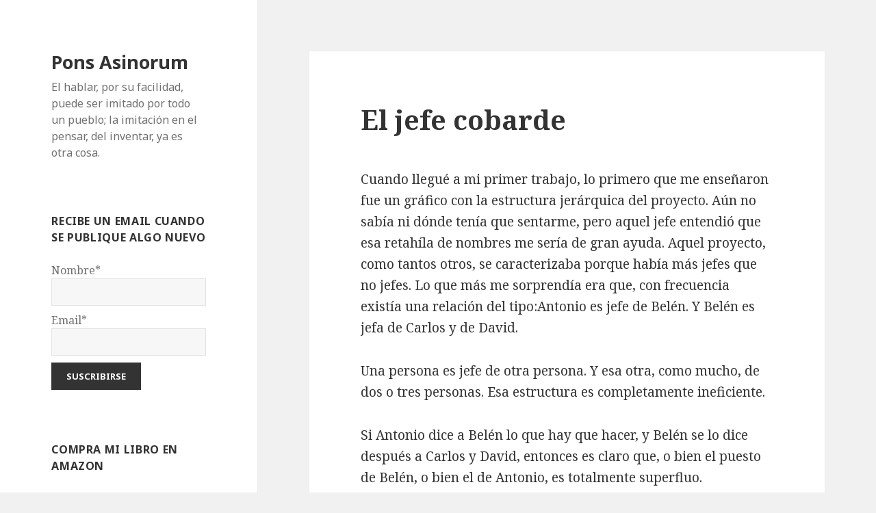

--- FILE ---
content_type: text/html; charset=UTF-8
request_url: https://www.asinorum.com/el-jefe-cobarde/250/
body_size: 12155
content:
<!DOCTYPE html>
<html lang="es" class="no-js">
<head>
	<meta charset="UTF-8">
	<meta name="viewport" content="width=device-width">
	<link rel="profile" href="https://gmpg.org/xfn/11">
	<link rel="pingback" href="https://www.asinorum.com/xmlrpc.php">
	<!--[if lt IE 9]>
	<script src="https://www.asinorum.com/wp-content/themes/twentyfifteen/js/html5.js?ver=3.7.0"></script>
	<![endif]-->
	<script>(function(html){html.className = html.className.replace(/\bno-js\b/,'js')})(document.documentElement);</script>
<title>El jefe cobarde &#8211; Pons Asinorum</title>
<meta name='robots' content='max-image-preview:large' />
<link rel='dns-prefetch' href='//fonts.googleapis.com' />
<link href='https://fonts.gstatic.com' crossorigin rel='preconnect' />
<link rel="alternate" type="application/rss+xml" title="Pons Asinorum &raquo; Feed" href="https://www.asinorum.com/feed/" />
<link rel="alternate" type="application/rss+xml" title="Pons Asinorum &raquo; Feed de los comentarios" href="https://www.asinorum.com/comments/feed/" />
<link rel="alternate" type="application/rss+xml" title="Pons Asinorum &raquo; Comentario El jefe cobarde del feed" href="https://www.asinorum.com/el-jefe-cobarde/250/feed/" />
<script>
window._wpemojiSettings = {"baseUrl":"https:\/\/s.w.org\/images\/core\/emoji\/15.0.3\/72x72\/","ext":".png","svgUrl":"https:\/\/s.w.org\/images\/core\/emoji\/15.0.3\/svg\/","svgExt":".svg","source":{"concatemoji":"https:\/\/www.asinorum.com\/wp-includes\/js\/wp-emoji-release.min.js?ver=6.6.1"}};
/*! This file is auto-generated */
!function(i,n){var o,s,e;function c(e){try{var t={supportTests:e,timestamp:(new Date).valueOf()};sessionStorage.setItem(o,JSON.stringify(t))}catch(e){}}function p(e,t,n){e.clearRect(0,0,e.canvas.width,e.canvas.height),e.fillText(t,0,0);var t=new Uint32Array(e.getImageData(0,0,e.canvas.width,e.canvas.height).data),r=(e.clearRect(0,0,e.canvas.width,e.canvas.height),e.fillText(n,0,0),new Uint32Array(e.getImageData(0,0,e.canvas.width,e.canvas.height).data));return t.every(function(e,t){return e===r[t]})}function u(e,t,n){switch(t){case"flag":return n(e,"\ud83c\udff3\ufe0f\u200d\u26a7\ufe0f","\ud83c\udff3\ufe0f\u200b\u26a7\ufe0f")?!1:!n(e,"\ud83c\uddfa\ud83c\uddf3","\ud83c\uddfa\u200b\ud83c\uddf3")&&!n(e,"\ud83c\udff4\udb40\udc67\udb40\udc62\udb40\udc65\udb40\udc6e\udb40\udc67\udb40\udc7f","\ud83c\udff4\u200b\udb40\udc67\u200b\udb40\udc62\u200b\udb40\udc65\u200b\udb40\udc6e\u200b\udb40\udc67\u200b\udb40\udc7f");case"emoji":return!n(e,"\ud83d\udc26\u200d\u2b1b","\ud83d\udc26\u200b\u2b1b")}return!1}function f(e,t,n){var r="undefined"!=typeof WorkerGlobalScope&&self instanceof WorkerGlobalScope?new OffscreenCanvas(300,150):i.createElement("canvas"),a=r.getContext("2d",{willReadFrequently:!0}),o=(a.textBaseline="top",a.font="600 32px Arial",{});return e.forEach(function(e){o[e]=t(a,e,n)}),o}function t(e){var t=i.createElement("script");t.src=e,t.defer=!0,i.head.appendChild(t)}"undefined"!=typeof Promise&&(o="wpEmojiSettingsSupports",s=["flag","emoji"],n.supports={everything:!0,everythingExceptFlag:!0},e=new Promise(function(e){i.addEventListener("DOMContentLoaded",e,{once:!0})}),new Promise(function(t){var n=function(){try{var e=JSON.parse(sessionStorage.getItem(o));if("object"==typeof e&&"number"==typeof e.timestamp&&(new Date).valueOf()<e.timestamp+604800&&"object"==typeof e.supportTests)return e.supportTests}catch(e){}return null}();if(!n){if("undefined"!=typeof Worker&&"undefined"!=typeof OffscreenCanvas&&"undefined"!=typeof URL&&URL.createObjectURL&&"undefined"!=typeof Blob)try{var e="postMessage("+f.toString()+"("+[JSON.stringify(s),u.toString(),p.toString()].join(",")+"));",r=new Blob([e],{type:"text/javascript"}),a=new Worker(URL.createObjectURL(r),{name:"wpTestEmojiSupports"});return void(a.onmessage=function(e){c(n=e.data),a.terminate(),t(n)})}catch(e){}c(n=f(s,u,p))}t(n)}).then(function(e){for(var t in e)n.supports[t]=e[t],n.supports.everything=n.supports.everything&&n.supports[t],"flag"!==t&&(n.supports.everythingExceptFlag=n.supports.everythingExceptFlag&&n.supports[t]);n.supports.everythingExceptFlag=n.supports.everythingExceptFlag&&!n.supports.flag,n.DOMReady=!1,n.readyCallback=function(){n.DOMReady=!0}}).then(function(){return e}).then(function(){var e;n.supports.everything||(n.readyCallback(),(e=n.source||{}).concatemoji?t(e.concatemoji):e.wpemoji&&e.twemoji&&(t(e.twemoji),t(e.wpemoji)))}))}((window,document),window._wpemojiSettings);
</script>
<style id='wp-emoji-styles-inline-css'>

	img.wp-smiley, img.emoji {
		display: inline !important;
		border: none !important;
		box-shadow: none !important;
		height: 1em !important;
		width: 1em !important;
		margin: 0 0.07em !important;
		vertical-align: -0.1em !important;
		background: none !important;
		padding: 0 !important;
	}
</style>
<link rel='stylesheet' id='wp-block-library-css' href='https://www.asinorum.com/wp-includes/css/dist/block-library/style.min.css?ver=6.6.1' media='all' />
<style id='wp-block-library-theme-inline-css'>
.wp-block-audio :where(figcaption){color:#555;font-size:13px;text-align:center}.is-dark-theme .wp-block-audio :where(figcaption){color:#ffffffa6}.wp-block-audio{margin:0 0 1em}.wp-block-code{border:1px solid #ccc;border-radius:4px;font-family:Menlo,Consolas,monaco,monospace;padding:.8em 1em}.wp-block-embed :where(figcaption){color:#555;font-size:13px;text-align:center}.is-dark-theme .wp-block-embed :where(figcaption){color:#ffffffa6}.wp-block-embed{margin:0 0 1em}.blocks-gallery-caption{color:#555;font-size:13px;text-align:center}.is-dark-theme .blocks-gallery-caption{color:#ffffffa6}:root :where(.wp-block-image figcaption){color:#555;font-size:13px;text-align:center}.is-dark-theme :root :where(.wp-block-image figcaption){color:#ffffffa6}.wp-block-image{margin:0 0 1em}.wp-block-pullquote{border-bottom:4px solid;border-top:4px solid;color:currentColor;margin-bottom:1.75em}.wp-block-pullquote cite,.wp-block-pullquote footer,.wp-block-pullquote__citation{color:currentColor;font-size:.8125em;font-style:normal;text-transform:uppercase}.wp-block-quote{border-left:.25em solid;margin:0 0 1.75em;padding-left:1em}.wp-block-quote cite,.wp-block-quote footer{color:currentColor;font-size:.8125em;font-style:normal;position:relative}.wp-block-quote.has-text-align-right{border-left:none;border-right:.25em solid;padding-left:0;padding-right:1em}.wp-block-quote.has-text-align-center{border:none;padding-left:0}.wp-block-quote.is-large,.wp-block-quote.is-style-large,.wp-block-quote.is-style-plain{border:none}.wp-block-search .wp-block-search__label{font-weight:700}.wp-block-search__button{border:1px solid #ccc;padding:.375em .625em}:where(.wp-block-group.has-background){padding:1.25em 2.375em}.wp-block-separator.has-css-opacity{opacity:.4}.wp-block-separator{border:none;border-bottom:2px solid;margin-left:auto;margin-right:auto}.wp-block-separator.has-alpha-channel-opacity{opacity:1}.wp-block-separator:not(.is-style-wide):not(.is-style-dots){width:100px}.wp-block-separator.has-background:not(.is-style-dots){border-bottom:none;height:1px}.wp-block-separator.has-background:not(.is-style-wide):not(.is-style-dots){height:2px}.wp-block-table{margin:0 0 1em}.wp-block-table td,.wp-block-table th{word-break:normal}.wp-block-table :where(figcaption){color:#555;font-size:13px;text-align:center}.is-dark-theme .wp-block-table :where(figcaption){color:#ffffffa6}.wp-block-video :where(figcaption){color:#555;font-size:13px;text-align:center}.is-dark-theme .wp-block-video :where(figcaption){color:#ffffffa6}.wp-block-video{margin:0 0 1em}:root :where(.wp-block-template-part.has-background){margin-bottom:0;margin-top:0;padding:1.25em 2.375em}
</style>
<style id='classic-theme-styles-inline-css'>
/*! This file is auto-generated */
.wp-block-button__link{color:#fff;background-color:#32373c;border-radius:9999px;box-shadow:none;text-decoration:none;padding:calc(.667em + 2px) calc(1.333em + 2px);font-size:1.125em}.wp-block-file__button{background:#32373c;color:#fff;text-decoration:none}
</style>
<style id='global-styles-inline-css'>
:root{--wp--preset--aspect-ratio--square: 1;--wp--preset--aspect-ratio--4-3: 4/3;--wp--preset--aspect-ratio--3-4: 3/4;--wp--preset--aspect-ratio--3-2: 3/2;--wp--preset--aspect-ratio--2-3: 2/3;--wp--preset--aspect-ratio--16-9: 16/9;--wp--preset--aspect-ratio--9-16: 9/16;--wp--preset--color--black: #000000;--wp--preset--color--cyan-bluish-gray: #abb8c3;--wp--preset--color--white: #fff;--wp--preset--color--pale-pink: #f78da7;--wp--preset--color--vivid-red: #cf2e2e;--wp--preset--color--luminous-vivid-orange: #ff6900;--wp--preset--color--luminous-vivid-amber: #fcb900;--wp--preset--color--light-green-cyan: #7bdcb5;--wp--preset--color--vivid-green-cyan: #00d084;--wp--preset--color--pale-cyan-blue: #8ed1fc;--wp--preset--color--vivid-cyan-blue: #0693e3;--wp--preset--color--vivid-purple: #9b51e0;--wp--preset--color--dark-gray: #111;--wp--preset--color--light-gray: #f1f1f1;--wp--preset--color--yellow: #f4ca16;--wp--preset--color--dark-brown: #352712;--wp--preset--color--medium-pink: #e53b51;--wp--preset--color--light-pink: #ffe5d1;--wp--preset--color--dark-purple: #2e2256;--wp--preset--color--purple: #674970;--wp--preset--color--blue-gray: #22313f;--wp--preset--color--bright-blue: #55c3dc;--wp--preset--color--light-blue: #e9f2f9;--wp--preset--gradient--vivid-cyan-blue-to-vivid-purple: linear-gradient(135deg,rgba(6,147,227,1) 0%,rgb(155,81,224) 100%);--wp--preset--gradient--light-green-cyan-to-vivid-green-cyan: linear-gradient(135deg,rgb(122,220,180) 0%,rgb(0,208,130) 100%);--wp--preset--gradient--luminous-vivid-amber-to-luminous-vivid-orange: linear-gradient(135deg,rgba(252,185,0,1) 0%,rgba(255,105,0,1) 100%);--wp--preset--gradient--luminous-vivid-orange-to-vivid-red: linear-gradient(135deg,rgba(255,105,0,1) 0%,rgb(207,46,46) 100%);--wp--preset--gradient--very-light-gray-to-cyan-bluish-gray: linear-gradient(135deg,rgb(238,238,238) 0%,rgb(169,184,195) 100%);--wp--preset--gradient--cool-to-warm-spectrum: linear-gradient(135deg,rgb(74,234,220) 0%,rgb(151,120,209) 20%,rgb(207,42,186) 40%,rgb(238,44,130) 60%,rgb(251,105,98) 80%,rgb(254,248,76) 100%);--wp--preset--gradient--blush-light-purple: linear-gradient(135deg,rgb(255,206,236) 0%,rgb(152,150,240) 100%);--wp--preset--gradient--blush-bordeaux: linear-gradient(135deg,rgb(254,205,165) 0%,rgb(254,45,45) 50%,rgb(107,0,62) 100%);--wp--preset--gradient--luminous-dusk: linear-gradient(135deg,rgb(255,203,112) 0%,rgb(199,81,192) 50%,rgb(65,88,208) 100%);--wp--preset--gradient--pale-ocean: linear-gradient(135deg,rgb(255,245,203) 0%,rgb(182,227,212) 50%,rgb(51,167,181) 100%);--wp--preset--gradient--electric-grass: linear-gradient(135deg,rgb(202,248,128) 0%,rgb(113,206,126) 100%);--wp--preset--gradient--midnight: linear-gradient(135deg,rgb(2,3,129) 0%,rgb(40,116,252) 100%);--wp--preset--font-size--small: 13px;--wp--preset--font-size--medium: 20px;--wp--preset--font-size--large: 36px;--wp--preset--font-size--x-large: 42px;--wp--preset--spacing--20: 0.44rem;--wp--preset--spacing--30: 0.67rem;--wp--preset--spacing--40: 1rem;--wp--preset--spacing--50: 1.5rem;--wp--preset--spacing--60: 2.25rem;--wp--preset--spacing--70: 3.38rem;--wp--preset--spacing--80: 5.06rem;--wp--preset--shadow--natural: 6px 6px 9px rgba(0, 0, 0, 0.2);--wp--preset--shadow--deep: 12px 12px 50px rgba(0, 0, 0, 0.4);--wp--preset--shadow--sharp: 6px 6px 0px rgba(0, 0, 0, 0.2);--wp--preset--shadow--outlined: 6px 6px 0px -3px rgba(255, 255, 255, 1), 6px 6px rgba(0, 0, 0, 1);--wp--preset--shadow--crisp: 6px 6px 0px rgba(0, 0, 0, 1);}:where(.is-layout-flex){gap: 0.5em;}:where(.is-layout-grid){gap: 0.5em;}body .is-layout-flex{display: flex;}.is-layout-flex{flex-wrap: wrap;align-items: center;}.is-layout-flex > :is(*, div){margin: 0;}body .is-layout-grid{display: grid;}.is-layout-grid > :is(*, div){margin: 0;}:where(.wp-block-columns.is-layout-flex){gap: 2em;}:where(.wp-block-columns.is-layout-grid){gap: 2em;}:where(.wp-block-post-template.is-layout-flex){gap: 1.25em;}:where(.wp-block-post-template.is-layout-grid){gap: 1.25em;}.has-black-color{color: var(--wp--preset--color--black) !important;}.has-cyan-bluish-gray-color{color: var(--wp--preset--color--cyan-bluish-gray) !important;}.has-white-color{color: var(--wp--preset--color--white) !important;}.has-pale-pink-color{color: var(--wp--preset--color--pale-pink) !important;}.has-vivid-red-color{color: var(--wp--preset--color--vivid-red) !important;}.has-luminous-vivid-orange-color{color: var(--wp--preset--color--luminous-vivid-orange) !important;}.has-luminous-vivid-amber-color{color: var(--wp--preset--color--luminous-vivid-amber) !important;}.has-light-green-cyan-color{color: var(--wp--preset--color--light-green-cyan) !important;}.has-vivid-green-cyan-color{color: var(--wp--preset--color--vivid-green-cyan) !important;}.has-pale-cyan-blue-color{color: var(--wp--preset--color--pale-cyan-blue) !important;}.has-vivid-cyan-blue-color{color: var(--wp--preset--color--vivid-cyan-blue) !important;}.has-vivid-purple-color{color: var(--wp--preset--color--vivid-purple) !important;}.has-black-background-color{background-color: var(--wp--preset--color--black) !important;}.has-cyan-bluish-gray-background-color{background-color: var(--wp--preset--color--cyan-bluish-gray) !important;}.has-white-background-color{background-color: var(--wp--preset--color--white) !important;}.has-pale-pink-background-color{background-color: var(--wp--preset--color--pale-pink) !important;}.has-vivid-red-background-color{background-color: var(--wp--preset--color--vivid-red) !important;}.has-luminous-vivid-orange-background-color{background-color: var(--wp--preset--color--luminous-vivid-orange) !important;}.has-luminous-vivid-amber-background-color{background-color: var(--wp--preset--color--luminous-vivid-amber) !important;}.has-light-green-cyan-background-color{background-color: var(--wp--preset--color--light-green-cyan) !important;}.has-vivid-green-cyan-background-color{background-color: var(--wp--preset--color--vivid-green-cyan) !important;}.has-pale-cyan-blue-background-color{background-color: var(--wp--preset--color--pale-cyan-blue) !important;}.has-vivid-cyan-blue-background-color{background-color: var(--wp--preset--color--vivid-cyan-blue) !important;}.has-vivid-purple-background-color{background-color: var(--wp--preset--color--vivid-purple) !important;}.has-black-border-color{border-color: var(--wp--preset--color--black) !important;}.has-cyan-bluish-gray-border-color{border-color: var(--wp--preset--color--cyan-bluish-gray) !important;}.has-white-border-color{border-color: var(--wp--preset--color--white) !important;}.has-pale-pink-border-color{border-color: var(--wp--preset--color--pale-pink) !important;}.has-vivid-red-border-color{border-color: var(--wp--preset--color--vivid-red) !important;}.has-luminous-vivid-orange-border-color{border-color: var(--wp--preset--color--luminous-vivid-orange) !important;}.has-luminous-vivid-amber-border-color{border-color: var(--wp--preset--color--luminous-vivid-amber) !important;}.has-light-green-cyan-border-color{border-color: var(--wp--preset--color--light-green-cyan) !important;}.has-vivid-green-cyan-border-color{border-color: var(--wp--preset--color--vivid-green-cyan) !important;}.has-pale-cyan-blue-border-color{border-color: var(--wp--preset--color--pale-cyan-blue) !important;}.has-vivid-cyan-blue-border-color{border-color: var(--wp--preset--color--vivid-cyan-blue) !important;}.has-vivid-purple-border-color{border-color: var(--wp--preset--color--vivid-purple) !important;}.has-vivid-cyan-blue-to-vivid-purple-gradient-background{background: var(--wp--preset--gradient--vivid-cyan-blue-to-vivid-purple) !important;}.has-light-green-cyan-to-vivid-green-cyan-gradient-background{background: var(--wp--preset--gradient--light-green-cyan-to-vivid-green-cyan) !important;}.has-luminous-vivid-amber-to-luminous-vivid-orange-gradient-background{background: var(--wp--preset--gradient--luminous-vivid-amber-to-luminous-vivid-orange) !important;}.has-luminous-vivid-orange-to-vivid-red-gradient-background{background: var(--wp--preset--gradient--luminous-vivid-orange-to-vivid-red) !important;}.has-very-light-gray-to-cyan-bluish-gray-gradient-background{background: var(--wp--preset--gradient--very-light-gray-to-cyan-bluish-gray) !important;}.has-cool-to-warm-spectrum-gradient-background{background: var(--wp--preset--gradient--cool-to-warm-spectrum) !important;}.has-blush-light-purple-gradient-background{background: var(--wp--preset--gradient--blush-light-purple) !important;}.has-blush-bordeaux-gradient-background{background: var(--wp--preset--gradient--blush-bordeaux) !important;}.has-luminous-dusk-gradient-background{background: var(--wp--preset--gradient--luminous-dusk) !important;}.has-pale-ocean-gradient-background{background: var(--wp--preset--gradient--pale-ocean) !important;}.has-electric-grass-gradient-background{background: var(--wp--preset--gradient--electric-grass) !important;}.has-midnight-gradient-background{background: var(--wp--preset--gradient--midnight) !important;}.has-small-font-size{font-size: var(--wp--preset--font-size--small) !important;}.has-medium-font-size{font-size: var(--wp--preset--font-size--medium) !important;}.has-large-font-size{font-size: var(--wp--preset--font-size--large) !important;}.has-x-large-font-size{font-size: var(--wp--preset--font-size--x-large) !important;}
:where(.wp-block-post-template.is-layout-flex){gap: 1.25em;}:where(.wp-block-post-template.is-layout-grid){gap: 1.25em;}
:where(.wp-block-columns.is-layout-flex){gap: 2em;}:where(.wp-block-columns.is-layout-grid){gap: 2em;}
:root :where(.wp-block-pullquote){font-size: 1.5em;line-height: 1.6;}
</style>
<link rel='stylesheet' id='email-subscribers-css' href='https://www.asinorum.com/wp-content/plugins/email-subscribers/lite/public/css/email-subscribers-public.css?ver=5.7.31' media='all' />
<link rel='stylesheet' id='twentyfifteen-fonts-css' href='https://fonts.googleapis.com/css?family=Noto+Sans%3A400italic%2C700italic%2C400%2C700%7CNoto+Serif%3A400italic%2C700italic%2C400%2C700%7CInconsolata%3A400%2C700&#038;subset=latin%2Clatin-ext&#038;display=fallback' media='all' />
<link rel='stylesheet' id='genericons-css' href='https://www.asinorum.com/wp-content/themes/twentyfifteen/genericons/genericons.css?ver=3.2' media='all' />
<link rel='stylesheet' id='twentyfifteen-style-css' href='https://www.asinorum.com/wp-content/themes/twentyfifteen/style.css?ver=20190507' media='all' />
<link rel='stylesheet' id='twentyfifteen-block-style-css' href='https://www.asinorum.com/wp-content/themes/twentyfifteen/css/blocks.css?ver=20190102' media='all' />
<!--[if lt IE 9]>
<link rel='stylesheet' id='twentyfifteen-ie-css' href='https://www.asinorum.com/wp-content/themes/twentyfifteen/css/ie.css?ver=20170916' media='all' />
<![endif]-->
<!--[if lt IE 8]>
<link rel='stylesheet' id='twentyfifteen-ie7-css' href='https://www.asinorum.com/wp-content/themes/twentyfifteen/css/ie7.css?ver=20141210' media='all' />
<![endif]-->
<script src="https://www.asinorum.com/wp-includes/js/jquery/jquery.min.js?ver=3.7.1" id="jquery-core-js"></script>
<script src="https://www.asinorum.com/wp-includes/js/jquery/jquery-migrate.min.js?ver=3.4.1" id="jquery-migrate-js"></script>
<link rel="https://api.w.org/" href="https://www.asinorum.com/wp-json/" /><link rel="alternate" title="JSON" type="application/json" href="https://www.asinorum.com/wp-json/wp/v2/posts/250" /><link rel="EditURI" type="application/rsd+xml" title="RSD" href="https://www.asinorum.com/xmlrpc.php?rsd" />
<meta name="generator" content="WordPress 6.6.1" />
<link rel="canonical" href="https://www.asinorum.com/el-jefe-cobarde/250/" />
<link rel='shortlink' href='https://www.asinorum.com/?p=250' />
<link rel="alternate" title="oEmbed (JSON)" type="application/json+oembed" href="https://www.asinorum.com/wp-json/oembed/1.0/embed?url=https%3A%2F%2Fwww.asinorum.com%2Fel-jefe-cobarde%2F250%2F" />
<link rel="alternate" title="oEmbed (XML)" type="text/xml+oembed" href="https://www.asinorum.com/wp-json/oembed/1.0/embed?url=https%3A%2F%2Fwww.asinorum.com%2Fel-jefe-cobarde%2F250%2F&#038;format=xml" />
		<script type="text/javascript">
			var _statcounter = _statcounter || [];
			_statcounter.push({"tags": {"author": "paco"}});
		</script>
		</head>

<body class="post-template-default single single-post postid-250 single-format-standard wp-embed-responsive">
<div id="page" class="hfeed site">
	<a class="skip-link screen-reader-text" href="#content">Saltar al contenido</a>

	<div id="sidebar" class="sidebar">
		<header id="masthead" class="site-header" role="banner">
			<div class="site-branding">
										<p class="site-title"><a href="https://www.asinorum.com/" rel="home">Pons Asinorum</a></p>
												<p class="site-description">El hablar, por su facilidad, puede ser imitado por todo un pueblo; la imitación en el pensar, del inventar, ya es otra cosa.</p>
										<button class="secondary-toggle">Menú y widgets</button>
			</div><!-- .site-branding -->
		</header><!-- .site-header -->

			<div id="secondary" class="secondary">

		
		
					<div id="widget-area" class="widget-area" role="complementary">
				<aside id="email-subscribers-form-1" class="widget widget_email-subscribers-form"><h2 class="widget-title"> Recibe un email cuando se publique algo nuevo </h2><div class="emaillist" id="es_form_f1-n1"><form action="/el-jefe-cobarde/250/#es_form_f1-n1" method="post" class="es_subscription_form es_shortcode_form  es_ajax_subscription_form" id="es_subscription_form_6976270e0627c" data-source="ig-es" data-form-id="1"><div class="es-field-wrap"><label>Nombre*<br /><input type="text" name="esfpx_name" class="ig_es_form_field_name" placeholder="" value="" required="required" /></label></div><div class="es-field-wrap"><label>Email*<br /><input class="es_required_field es_txt_email ig_es_form_field_email" type="email" name="esfpx_email" value="" placeholder="" required="required" /></label></div><input type="hidden" name="esfpx_lists[]" value="3ea58a28573a" /><input type="hidden" name="esfpx_form_id" value="1" /><input type="hidden" name="es" value="subscribe" />
			<input type="hidden" name="esfpx_es_form_identifier" value="f1-n1" />
			<input type="hidden" name="esfpx_es_email_page" value="250" />
			<input type="hidden" name="esfpx_es_email_page_url" value="https://www.asinorum.com/el-jefe-cobarde/250/" />
			<input type="hidden" name="esfpx_status" value="Unconfirmed" />
			<input type="hidden" name="esfpx_es-subscribe" id="es-subscribe-6976270e0627c" value="45d299197e" />
			<label style="position:absolute;top:-99999px;left:-99999px;z-index:-99;" aria-hidden="true"><span hidden>Por favor, deja este campo vacío.</span><input type="email" name="esfpx_es_hp_email" class="es_required_field" tabindex="-1" autocomplete="-1" value="" /></label><input type="submit" name="submit" class="es_subscription_form_submit es_submit_button es_textbox_button" id="es_subscription_form_submit_6976270e0627c" value="Suscribirse" /><span class="es_spinner_image" id="spinner-image"><img src="https://www.asinorum.com/wp-content/plugins/email-subscribers/lite/public/images/spinner.gif" alt="Loading" /></span></form><span class="es_subscription_message " id="es_subscription_message_6976270e0627c"></span></div></aside><aside id="custom_html-3" class="widget_text widget widget_custom_html"><h2 class="widget-title">Compra mi libro en Amazon</h2><div class="textwidget custom-html-widget"><p>El libro contiene una selección de los mejores artículos publicados en el blog.</p>
<p>Libro papel (14.99€)</p>
<p>Ebook (4.99€)</p>
<p><a href="https://www.amazon.es/Pons-Asinorum-Francisco-Bernabe-Duran/dp/197338518X"><img src="https://www.asinorum.com/wp-content/uploads/2018/03/portada-ebook-new.jpg"></a></p>
<p>En <a href="https://www.amazon.es/Pons-Asinorum-Francisco-Bernabe-Duran/dp/197338518X">Amazon.es</a></p>
<p>En <a href="https://www.amazon.com/Pons-Asinorum-Francisco-Bernabe-Duran/dp/197338518X">Amazon.com</a></p></div></aside>
		<aside id="recent-posts-3" class="widget widget_recent_entries">
		<h2 class="widget-title">Entradas recientes</h2>
		<ul>
											<li>
					<a href="https://www.asinorum.com/raygun/4470/">Raygun</a>
									</li>
											<li>
					<a href="https://www.asinorum.com/la-crisis-del-covid/4461/">La crisis del Covid</a>
									</li>
											<li>
					<a href="https://www.asinorum.com/alerta-climatica/4457/">Alerta climática</a>
									</li>
											<li>
					<a href="https://www.asinorum.com/el-escandalo-niemann/4445/">El escándalo Niemann</a>
									</li>
											<li>
					<a href="https://www.asinorum.com/tuberculosis/4439/">Tuberculosis</a>
									</li>
					</ul>

		</aside><aside id="categories-2" class="widget widget_categories"><h2 class="widget-title">Categorías</h2><form action="https://www.asinorum.com" method="get"><label class="screen-reader-text" for="cat">Categorías</label><select  name='cat' id='cat' class='postform'>
	<option value='-1'>Elegir la categoría</option>
	<option class="level-0" value="22">ajedrez</option>
	<option class="level-0" value="19">cine</option>
	<option class="level-0" value="12">consumo</option>
	<option class="level-0" value="15">cosas curiosas</option>
	<option class="level-0" value="29">crimen</option>
	<option class="level-0" value="20">deportes</option>
	<option class="level-0" value="10">economía</option>
	<option class="level-0" value="23">empresas</option>
	<option class="level-0" value="1">general</option>
	<option class="level-0" value="21">geografía</option>
	<option class="level-0" value="18">historia</option>
	<option class="level-0" value="9">internet</option>
	<option class="level-0" value="30">la frase</option>
	<option class="level-0" value="17">ladrillazo</option>
	<option class="level-0" value="8">libros</option>
	<option class="level-0" value="27">madrid</option>
	<option class="level-0" value="26">meta</option>
	<option class="level-0" value="7">muerte</option>
	<option class="level-0" value="24">musica</option>
	<option class="level-0" value="3">noticias</option>
	<option class="level-0" value="6">palabras</option>
	<option class="level-0" value="5">pensamientos</option>
	<option class="level-0" value="25">pequeño</option>
	<option class="level-0" value="16">periodismo</option>
	<option class="level-0" value="28">recomendaciones</option>
	<option class="level-0" value="4">sociedad</option>
	<option class="level-0" value="13">televisión</option>
	<option class="level-0" value="14">trucos</option>
	<option class="level-0" value="2">vida privada</option>
	<option class="level-0" value="11">vivienda</option>
</select>
</form><script>
(function() {
	var dropdown = document.getElementById( "cat" );
	function onCatChange() {
		if ( dropdown.options[ dropdown.selectedIndex ].value > 0 ) {
			dropdown.parentNode.submit();
		}
	}
	dropdown.onchange = onCatChange;
})();
</script>
</aside><aside id="archives-3" class="widget widget_archive"><h2 class="widget-title">Archivos</h2>		<label class="screen-reader-text" for="archives-dropdown-3">Archivos</label>
		<select id="archives-dropdown-3" name="archive-dropdown">
			
			<option value="">Elegir el mes</option>
				<option value='https://www.asinorum.com/date/2024/08/'> agosto 2024 </option>
	<option value='https://www.asinorum.com/date/2024/05/'> mayo 2024 </option>
	<option value='https://www.asinorum.com/date/2023/07/'> julio 2023 </option>
	<option value='https://www.asinorum.com/date/2022/10/'> octubre 2022 </option>
	<option value='https://www.asinorum.com/date/2022/01/'> enero 2022 </option>
	<option value='https://www.asinorum.com/date/2021/12/'> diciembre 2021 </option>
	<option value='https://www.asinorum.com/date/2021/08/'> agosto 2021 </option>
	<option value='https://www.asinorum.com/date/2021/06/'> junio 2021 </option>
	<option value='https://www.asinorum.com/date/2021/03/'> marzo 2021 </option>
	<option value='https://www.asinorum.com/date/2021/02/'> febrero 2021 </option>
	<option value='https://www.asinorum.com/date/2020/11/'> noviembre 2020 </option>
	<option value='https://www.asinorum.com/date/2020/10/'> octubre 2020 </option>
	<option value='https://www.asinorum.com/date/2020/03/'> marzo 2020 </option>
	<option value='https://www.asinorum.com/date/2019/12/'> diciembre 2019 </option>
	<option value='https://www.asinorum.com/date/2019/09/'> septiembre 2019 </option>
	<option value='https://www.asinorum.com/date/2019/07/'> julio 2019 </option>
	<option value='https://www.asinorum.com/date/2019/04/'> abril 2019 </option>
	<option value='https://www.asinorum.com/date/2018/12/'> diciembre 2018 </option>
	<option value='https://www.asinorum.com/date/2018/11/'> noviembre 2018 </option>
	<option value='https://www.asinorum.com/date/2018/10/'> octubre 2018 </option>
	<option value='https://www.asinorum.com/date/2018/07/'> julio 2018 </option>
	<option value='https://www.asinorum.com/date/2018/06/'> junio 2018 </option>
	<option value='https://www.asinorum.com/date/2018/05/'> mayo 2018 </option>
	<option value='https://www.asinorum.com/date/2018/03/'> marzo 2018 </option>
	<option value='https://www.asinorum.com/date/2018/02/'> febrero 2018 </option>
	<option value='https://www.asinorum.com/date/2017/12/'> diciembre 2017 </option>
	<option value='https://www.asinorum.com/date/2017/09/'> septiembre 2017 </option>
	<option value='https://www.asinorum.com/date/2017/06/'> junio 2017 </option>
	<option value='https://www.asinorum.com/date/2017/05/'> mayo 2017 </option>
	<option value='https://www.asinorum.com/date/2017/04/'> abril 2017 </option>
	<option value='https://www.asinorum.com/date/2017/02/'> febrero 2017 </option>
	<option value='https://www.asinorum.com/date/2017/01/'> enero 2017 </option>
	<option value='https://www.asinorum.com/date/2016/12/'> diciembre 2016 </option>
	<option value='https://www.asinorum.com/date/2016/09/'> septiembre 2016 </option>
	<option value='https://www.asinorum.com/date/2016/07/'> julio 2016 </option>
	<option value='https://www.asinorum.com/date/2016/06/'> junio 2016 </option>
	<option value='https://www.asinorum.com/date/2016/03/'> marzo 2016 </option>
	<option value='https://www.asinorum.com/date/2016/02/'> febrero 2016 </option>
	<option value='https://www.asinorum.com/date/2016/01/'> enero 2016 </option>
	<option value='https://www.asinorum.com/date/2015/09/'> septiembre 2015 </option>
	<option value='https://www.asinorum.com/date/2015/08/'> agosto 2015 </option>
	<option value='https://www.asinorum.com/date/2015/07/'> julio 2015 </option>
	<option value='https://www.asinorum.com/date/2015/05/'> mayo 2015 </option>
	<option value='https://www.asinorum.com/date/2015/04/'> abril 2015 </option>
	<option value='https://www.asinorum.com/date/2015/03/'> marzo 2015 </option>
	<option value='https://www.asinorum.com/date/2015/02/'> febrero 2015 </option>
	<option value='https://www.asinorum.com/date/2014/12/'> diciembre 2014 </option>
	<option value='https://www.asinorum.com/date/2014/11/'> noviembre 2014 </option>
	<option value='https://www.asinorum.com/date/2014/10/'> octubre 2014 </option>
	<option value='https://www.asinorum.com/date/2014/09/'> septiembre 2014 </option>
	<option value='https://www.asinorum.com/date/2014/08/'> agosto 2014 </option>
	<option value='https://www.asinorum.com/date/2014/06/'> junio 2014 </option>
	<option value='https://www.asinorum.com/date/2014/05/'> mayo 2014 </option>
	<option value='https://www.asinorum.com/date/2014/04/'> abril 2014 </option>
	<option value='https://www.asinorum.com/date/2014/03/'> marzo 2014 </option>
	<option value='https://www.asinorum.com/date/2014/02/'> febrero 2014 </option>
	<option value='https://www.asinorum.com/date/2014/01/'> enero 2014 </option>
	<option value='https://www.asinorum.com/date/2013/11/'> noviembre 2013 </option>
	<option value='https://www.asinorum.com/date/2013/10/'> octubre 2013 </option>
	<option value='https://www.asinorum.com/date/2013/09/'> septiembre 2013 </option>
	<option value='https://www.asinorum.com/date/2013/08/'> agosto 2013 </option>
	<option value='https://www.asinorum.com/date/2013/07/'> julio 2013 </option>
	<option value='https://www.asinorum.com/date/2013/06/'> junio 2013 </option>
	<option value='https://www.asinorum.com/date/2013/05/'> mayo 2013 </option>
	<option value='https://www.asinorum.com/date/2013/03/'> marzo 2013 </option>
	<option value='https://www.asinorum.com/date/2013/02/'> febrero 2013 </option>
	<option value='https://www.asinorum.com/date/2013/01/'> enero 2013 </option>
	<option value='https://www.asinorum.com/date/2012/12/'> diciembre 2012 </option>
	<option value='https://www.asinorum.com/date/2012/11/'> noviembre 2012 </option>
	<option value='https://www.asinorum.com/date/2012/10/'> octubre 2012 </option>
	<option value='https://www.asinorum.com/date/2012/09/'> septiembre 2012 </option>
	<option value='https://www.asinorum.com/date/2012/07/'> julio 2012 </option>
	<option value='https://www.asinorum.com/date/2012/06/'> junio 2012 </option>
	<option value='https://www.asinorum.com/date/2012/05/'> mayo 2012 </option>
	<option value='https://www.asinorum.com/date/2012/04/'> abril 2012 </option>
	<option value='https://www.asinorum.com/date/2012/03/'> marzo 2012 </option>
	<option value='https://www.asinorum.com/date/2012/02/'> febrero 2012 </option>
	<option value='https://www.asinorum.com/date/2012/01/'> enero 2012 </option>
	<option value='https://www.asinorum.com/date/2011/12/'> diciembre 2011 </option>
	<option value='https://www.asinorum.com/date/2011/11/'> noviembre 2011 </option>
	<option value='https://www.asinorum.com/date/2011/10/'> octubre 2011 </option>
	<option value='https://www.asinorum.com/date/2011/09/'> septiembre 2011 </option>
	<option value='https://www.asinorum.com/date/2011/08/'> agosto 2011 </option>
	<option value='https://www.asinorum.com/date/2011/07/'> julio 2011 </option>
	<option value='https://www.asinorum.com/date/2011/06/'> junio 2011 </option>
	<option value='https://www.asinorum.com/date/2011/05/'> mayo 2011 </option>
	<option value='https://www.asinorum.com/date/2011/04/'> abril 2011 </option>
	<option value='https://www.asinorum.com/date/2011/03/'> marzo 2011 </option>
	<option value='https://www.asinorum.com/date/2011/02/'> febrero 2011 </option>
	<option value='https://www.asinorum.com/date/2011/01/'> enero 2011 </option>
	<option value='https://www.asinorum.com/date/2010/12/'> diciembre 2010 </option>
	<option value='https://www.asinorum.com/date/2010/11/'> noviembre 2010 </option>
	<option value='https://www.asinorum.com/date/2010/10/'> octubre 2010 </option>
	<option value='https://www.asinorum.com/date/2010/09/'> septiembre 2010 </option>
	<option value='https://www.asinorum.com/date/2010/08/'> agosto 2010 </option>
	<option value='https://www.asinorum.com/date/2010/07/'> julio 2010 </option>
	<option value='https://www.asinorum.com/date/2010/06/'> junio 2010 </option>
	<option value='https://www.asinorum.com/date/2010/05/'> mayo 2010 </option>
	<option value='https://www.asinorum.com/date/2010/04/'> abril 2010 </option>
	<option value='https://www.asinorum.com/date/2010/03/'> marzo 2010 </option>
	<option value='https://www.asinorum.com/date/2010/02/'> febrero 2010 </option>
	<option value='https://www.asinorum.com/date/2010/01/'> enero 2010 </option>
	<option value='https://www.asinorum.com/date/2009/12/'> diciembre 2009 </option>
	<option value='https://www.asinorum.com/date/2009/11/'> noviembre 2009 </option>
	<option value='https://www.asinorum.com/date/2009/10/'> octubre 2009 </option>
	<option value='https://www.asinorum.com/date/2009/09/'> septiembre 2009 </option>
	<option value='https://www.asinorum.com/date/2009/08/'> agosto 2009 </option>
	<option value='https://www.asinorum.com/date/2009/07/'> julio 2009 </option>
	<option value='https://www.asinorum.com/date/2009/06/'> junio 2009 </option>
	<option value='https://www.asinorum.com/date/2009/05/'> mayo 2009 </option>
	<option value='https://www.asinorum.com/date/2009/04/'> abril 2009 </option>
	<option value='https://www.asinorum.com/date/2009/03/'> marzo 2009 </option>
	<option value='https://www.asinorum.com/date/2009/02/'> febrero 2009 </option>
	<option value='https://www.asinorum.com/date/2009/01/'> enero 2009 </option>
	<option value='https://www.asinorum.com/date/2008/12/'> diciembre 2008 </option>
	<option value='https://www.asinorum.com/date/2008/11/'> noviembre 2008 </option>
	<option value='https://www.asinorum.com/date/2008/10/'> octubre 2008 </option>
	<option value='https://www.asinorum.com/date/2008/09/'> septiembre 2008 </option>
	<option value='https://www.asinorum.com/date/2008/08/'> agosto 2008 </option>
	<option value='https://www.asinorum.com/date/2008/07/'> julio 2008 </option>
	<option value='https://www.asinorum.com/date/2008/06/'> junio 2008 </option>
	<option value='https://www.asinorum.com/date/2008/05/'> mayo 2008 </option>
	<option value='https://www.asinorum.com/date/2008/04/'> abril 2008 </option>
	<option value='https://www.asinorum.com/date/2008/03/'> marzo 2008 </option>
	<option value='https://www.asinorum.com/date/2008/02/'> febrero 2008 </option>
	<option value='https://www.asinorum.com/date/2008/01/'> enero 2008 </option>
	<option value='https://www.asinorum.com/date/2007/12/'> diciembre 2007 </option>
	<option value='https://www.asinorum.com/date/2007/11/'> noviembre 2007 </option>
	<option value='https://www.asinorum.com/date/2007/10/'> octubre 2007 </option>
	<option value='https://www.asinorum.com/date/2007/09/'> septiembre 2007 </option>
	<option value='https://www.asinorum.com/date/2007/08/'> agosto 2007 </option>
	<option value='https://www.asinorum.com/date/2007/07/'> julio 2007 </option>
	<option value='https://www.asinorum.com/date/2007/06/'> junio 2007 </option>
	<option value='https://www.asinorum.com/date/2007/05/'> mayo 2007 </option>
	<option value='https://www.asinorum.com/date/2007/04/'> abril 2007 </option>
	<option value='https://www.asinorum.com/date/2007/03/'> marzo 2007 </option>
	<option value='https://www.asinorum.com/date/2007/02/'> febrero 2007 </option>
	<option value='https://www.asinorum.com/date/2007/01/'> enero 2007 </option>
	<option value='https://www.asinorum.com/date/2006/12/'> diciembre 2006 </option>
	<option value='https://www.asinorum.com/date/2006/11/'> noviembre 2006 </option>
	<option value='https://www.asinorum.com/date/2006/10/'> octubre 2006 </option>
	<option value='https://www.asinorum.com/date/2006/09/'> septiembre 2006 </option>
	<option value='https://www.asinorum.com/date/2006/08/'> agosto 2006 </option>
	<option value='https://www.asinorum.com/date/2006/07/'> julio 2006 </option>
	<option value='https://www.asinorum.com/date/2006/06/'> junio 2006 </option>
	<option value='https://www.asinorum.com/date/2006/05/'> mayo 2006 </option>
	<option value='https://www.asinorum.com/date/2006/04/'> abril 2006 </option>
	<option value='https://www.asinorum.com/date/2006/03/'> marzo 2006 </option>
	<option value='https://www.asinorum.com/date/2006/02/'> febrero 2006 </option>
	<option value='https://www.asinorum.com/date/2006/01/'> enero 2006 </option>
	<option value='https://www.asinorum.com/date/2005/12/'> diciembre 2005 </option>
	<option value='https://www.asinorum.com/date/2005/11/'> noviembre 2005 </option>
	<option value='https://www.asinorum.com/date/2005/10/'> octubre 2005 </option>
	<option value='https://www.asinorum.com/date/2005/09/'> septiembre 2005 </option>
	<option value='https://www.asinorum.com/date/2005/08/'> agosto 2005 </option>
	<option value='https://www.asinorum.com/date/2005/07/'> julio 2005 </option>
	<option value='https://www.asinorum.com/date/2005/06/'> junio 2005 </option>
	<option value='https://www.asinorum.com/date/2005/05/'> mayo 2005 </option>
	<option value='https://www.asinorum.com/date/2005/04/'> abril 2005 </option>
	<option value='https://www.asinorum.com/date/2005/03/'> marzo 2005 </option>
	<option value='https://www.asinorum.com/date/2005/02/'> febrero 2005 </option>
	<option value='https://www.asinorum.com/date/2005/01/'> enero 2005 </option>
	<option value='https://www.asinorum.com/date/2004/12/'> diciembre 2004 </option>
	<option value='https://www.asinorum.com/date/2004/11/'> noviembre 2004 </option>
	<option value='https://www.asinorum.com/date/2004/10/'> octubre 2004 </option>
	<option value='https://www.asinorum.com/date/2004/09/'> septiembre 2004 </option>
	<option value='https://www.asinorum.com/date/2004/08/'> agosto 2004 </option>
	<option value='https://www.asinorum.com/date/2004/07/'> julio 2004 </option>
	<option value='https://www.asinorum.com/date/2004/06/'> junio 2004 </option>
	<option value='https://www.asinorum.com/date/2004/05/'> mayo 2004 </option>
	<option value='https://www.asinorum.com/date/2004/04/'> abril 2004 </option>
	<option value='https://www.asinorum.com/date/2004/03/'> marzo 2004 </option>
	<option value='https://www.asinorum.com/date/2004/02/'> febrero 2004 </option>
	<option value='https://www.asinorum.com/date/2004/01/'> enero 2004 </option>

		</select>

			<script>
(function() {
	var dropdown = document.getElementById( "archives-dropdown-3" );
	function onSelectChange() {
		if ( dropdown.options[ dropdown.selectedIndex ].value !== '' ) {
			document.location.href = this.options[ this.selectedIndex ].value;
		}
	}
	dropdown.onchange = onSelectChange;
})();
</script>
</aside><aside id="custom_html-3" class="widget_text widget widget_custom_html"><h2 class="widget-title">Compra mi libro en Amazon</h2><div class="textwidget custom-html-widget"><p>El libro contiene una selección de los mejores artículos publicados en el blog.</p>
<p>Libro papel (14.99€)</p>
<p>Ebook (4.99€)</p>
<p><a href="https://www.amazon.es/Pons-Asinorum-Francisco-Bernabe-Duran/dp/197338518X"><img src="https://www.asinorum.com/wp-content/uploads/2018/03/portada-ebook-new.jpg"></a></p>
<p>En <a href="https://www.amazon.es/Pons-Asinorum-Francisco-Bernabe-Duran/dp/197338518X">Amazon.es</a></p>
<p>En <a href="https://www.amazon.com/Pons-Asinorum-Francisco-Bernabe-Duran/dp/197338518X">Amazon.com</a></p></div></aside>
		<aside id="recent-posts-3" class="widget widget_recent_entries">
		<h2 class="widget-title">Entradas recientes</h2>
		<ul>
											<li>
					<a href="https://www.asinorum.com/raygun/4470/">Raygun</a>
									</li>
											<li>
					<a href="https://www.asinorum.com/la-crisis-del-covid/4461/">La crisis del Covid</a>
									</li>
											<li>
					<a href="https://www.asinorum.com/alerta-climatica/4457/">Alerta climática</a>
									</li>
											<li>
					<a href="https://www.asinorum.com/el-escandalo-niemann/4445/">El escándalo Niemann</a>
									</li>
											<li>
					<a href="https://www.asinorum.com/tuberculosis/4439/">Tuberculosis</a>
									</li>
					</ul>

		</aside><aside id="categories-2" class="widget widget_categories"><h2 class="widget-title">Categorías</h2><form action="https://www.asinorum.com" method="get"><label class="screen-reader-text" for="categories-dropdown-2">Categorías</label><select  name='cat' id='categories-dropdown-2' class='postform'>
	<option value='-1'>Elegir la categoría</option>
	<option class="level-0" value="22">ajedrez</option>
	<option class="level-0" value="19">cine</option>
	<option class="level-0" value="12">consumo</option>
	<option class="level-0" value="15">cosas curiosas</option>
	<option class="level-0" value="29">crimen</option>
	<option class="level-0" value="20">deportes</option>
	<option class="level-0" value="10">economía</option>
	<option class="level-0" value="23">empresas</option>
	<option class="level-0" value="1">general</option>
	<option class="level-0" value="21">geografía</option>
	<option class="level-0" value="18">historia</option>
	<option class="level-0" value="9">internet</option>
	<option class="level-0" value="30">la frase</option>
	<option class="level-0" value="17">ladrillazo</option>
	<option class="level-0" value="8">libros</option>
	<option class="level-0" value="27">madrid</option>
	<option class="level-0" value="26">meta</option>
	<option class="level-0" value="7">muerte</option>
	<option class="level-0" value="24">musica</option>
	<option class="level-0" value="3">noticias</option>
	<option class="level-0" value="6">palabras</option>
	<option class="level-0" value="5">pensamientos</option>
	<option class="level-0" value="25">pequeño</option>
	<option class="level-0" value="16">periodismo</option>
	<option class="level-0" value="28">recomendaciones</option>
	<option class="level-0" value="4">sociedad</option>
	<option class="level-0" value="13">televisión</option>
	<option class="level-0" value="14">trucos</option>
	<option class="level-0" value="2">vida privada</option>
	<option class="level-0" value="11">vivienda</option>
</select>
</form><script>
(function() {
	var dropdown = document.getElementById( "categories-dropdown-2" );
	function onCatChange() {
		if ( dropdown.options[ dropdown.selectedIndex ].value > 0 ) {
			dropdown.parentNode.submit();
		}
	}
	dropdown.onchange = onCatChange;
})();
</script>
</aside><aside id="archives-3" class="widget widget_archive"><h2 class="widget-title">Archivos</h2>		<label class="screen-reader-text" for="archives-dropdown-3">Archivos</label>
		<select id="archives-dropdown-3" name="archive-dropdown">
			
			<option value="">Elegir el mes</option>
				<option value='https://www.asinorum.com/date/2024/08/'> agosto 2024 </option>
	<option value='https://www.asinorum.com/date/2024/05/'> mayo 2024 </option>
	<option value='https://www.asinorum.com/date/2023/07/'> julio 2023 </option>
	<option value='https://www.asinorum.com/date/2022/10/'> octubre 2022 </option>
	<option value='https://www.asinorum.com/date/2022/01/'> enero 2022 </option>
	<option value='https://www.asinorum.com/date/2021/12/'> diciembre 2021 </option>
	<option value='https://www.asinorum.com/date/2021/08/'> agosto 2021 </option>
	<option value='https://www.asinorum.com/date/2021/06/'> junio 2021 </option>
	<option value='https://www.asinorum.com/date/2021/03/'> marzo 2021 </option>
	<option value='https://www.asinorum.com/date/2021/02/'> febrero 2021 </option>
	<option value='https://www.asinorum.com/date/2020/11/'> noviembre 2020 </option>
	<option value='https://www.asinorum.com/date/2020/10/'> octubre 2020 </option>
	<option value='https://www.asinorum.com/date/2020/03/'> marzo 2020 </option>
	<option value='https://www.asinorum.com/date/2019/12/'> diciembre 2019 </option>
	<option value='https://www.asinorum.com/date/2019/09/'> septiembre 2019 </option>
	<option value='https://www.asinorum.com/date/2019/07/'> julio 2019 </option>
	<option value='https://www.asinorum.com/date/2019/04/'> abril 2019 </option>
	<option value='https://www.asinorum.com/date/2018/12/'> diciembre 2018 </option>
	<option value='https://www.asinorum.com/date/2018/11/'> noviembre 2018 </option>
	<option value='https://www.asinorum.com/date/2018/10/'> octubre 2018 </option>
	<option value='https://www.asinorum.com/date/2018/07/'> julio 2018 </option>
	<option value='https://www.asinorum.com/date/2018/06/'> junio 2018 </option>
	<option value='https://www.asinorum.com/date/2018/05/'> mayo 2018 </option>
	<option value='https://www.asinorum.com/date/2018/03/'> marzo 2018 </option>
	<option value='https://www.asinorum.com/date/2018/02/'> febrero 2018 </option>
	<option value='https://www.asinorum.com/date/2017/12/'> diciembre 2017 </option>
	<option value='https://www.asinorum.com/date/2017/09/'> septiembre 2017 </option>
	<option value='https://www.asinorum.com/date/2017/06/'> junio 2017 </option>
	<option value='https://www.asinorum.com/date/2017/05/'> mayo 2017 </option>
	<option value='https://www.asinorum.com/date/2017/04/'> abril 2017 </option>
	<option value='https://www.asinorum.com/date/2017/02/'> febrero 2017 </option>
	<option value='https://www.asinorum.com/date/2017/01/'> enero 2017 </option>
	<option value='https://www.asinorum.com/date/2016/12/'> diciembre 2016 </option>
	<option value='https://www.asinorum.com/date/2016/09/'> septiembre 2016 </option>
	<option value='https://www.asinorum.com/date/2016/07/'> julio 2016 </option>
	<option value='https://www.asinorum.com/date/2016/06/'> junio 2016 </option>
	<option value='https://www.asinorum.com/date/2016/03/'> marzo 2016 </option>
	<option value='https://www.asinorum.com/date/2016/02/'> febrero 2016 </option>
	<option value='https://www.asinorum.com/date/2016/01/'> enero 2016 </option>
	<option value='https://www.asinorum.com/date/2015/09/'> septiembre 2015 </option>
	<option value='https://www.asinorum.com/date/2015/08/'> agosto 2015 </option>
	<option value='https://www.asinorum.com/date/2015/07/'> julio 2015 </option>
	<option value='https://www.asinorum.com/date/2015/05/'> mayo 2015 </option>
	<option value='https://www.asinorum.com/date/2015/04/'> abril 2015 </option>
	<option value='https://www.asinorum.com/date/2015/03/'> marzo 2015 </option>
	<option value='https://www.asinorum.com/date/2015/02/'> febrero 2015 </option>
	<option value='https://www.asinorum.com/date/2014/12/'> diciembre 2014 </option>
	<option value='https://www.asinorum.com/date/2014/11/'> noviembre 2014 </option>
	<option value='https://www.asinorum.com/date/2014/10/'> octubre 2014 </option>
	<option value='https://www.asinorum.com/date/2014/09/'> septiembre 2014 </option>
	<option value='https://www.asinorum.com/date/2014/08/'> agosto 2014 </option>
	<option value='https://www.asinorum.com/date/2014/06/'> junio 2014 </option>
	<option value='https://www.asinorum.com/date/2014/05/'> mayo 2014 </option>
	<option value='https://www.asinorum.com/date/2014/04/'> abril 2014 </option>
	<option value='https://www.asinorum.com/date/2014/03/'> marzo 2014 </option>
	<option value='https://www.asinorum.com/date/2014/02/'> febrero 2014 </option>
	<option value='https://www.asinorum.com/date/2014/01/'> enero 2014 </option>
	<option value='https://www.asinorum.com/date/2013/11/'> noviembre 2013 </option>
	<option value='https://www.asinorum.com/date/2013/10/'> octubre 2013 </option>
	<option value='https://www.asinorum.com/date/2013/09/'> septiembre 2013 </option>
	<option value='https://www.asinorum.com/date/2013/08/'> agosto 2013 </option>
	<option value='https://www.asinorum.com/date/2013/07/'> julio 2013 </option>
	<option value='https://www.asinorum.com/date/2013/06/'> junio 2013 </option>
	<option value='https://www.asinorum.com/date/2013/05/'> mayo 2013 </option>
	<option value='https://www.asinorum.com/date/2013/03/'> marzo 2013 </option>
	<option value='https://www.asinorum.com/date/2013/02/'> febrero 2013 </option>
	<option value='https://www.asinorum.com/date/2013/01/'> enero 2013 </option>
	<option value='https://www.asinorum.com/date/2012/12/'> diciembre 2012 </option>
	<option value='https://www.asinorum.com/date/2012/11/'> noviembre 2012 </option>
	<option value='https://www.asinorum.com/date/2012/10/'> octubre 2012 </option>
	<option value='https://www.asinorum.com/date/2012/09/'> septiembre 2012 </option>
	<option value='https://www.asinorum.com/date/2012/07/'> julio 2012 </option>
	<option value='https://www.asinorum.com/date/2012/06/'> junio 2012 </option>
	<option value='https://www.asinorum.com/date/2012/05/'> mayo 2012 </option>
	<option value='https://www.asinorum.com/date/2012/04/'> abril 2012 </option>
	<option value='https://www.asinorum.com/date/2012/03/'> marzo 2012 </option>
	<option value='https://www.asinorum.com/date/2012/02/'> febrero 2012 </option>
	<option value='https://www.asinorum.com/date/2012/01/'> enero 2012 </option>
	<option value='https://www.asinorum.com/date/2011/12/'> diciembre 2011 </option>
	<option value='https://www.asinorum.com/date/2011/11/'> noviembre 2011 </option>
	<option value='https://www.asinorum.com/date/2011/10/'> octubre 2011 </option>
	<option value='https://www.asinorum.com/date/2011/09/'> septiembre 2011 </option>
	<option value='https://www.asinorum.com/date/2011/08/'> agosto 2011 </option>
	<option value='https://www.asinorum.com/date/2011/07/'> julio 2011 </option>
	<option value='https://www.asinorum.com/date/2011/06/'> junio 2011 </option>
	<option value='https://www.asinorum.com/date/2011/05/'> mayo 2011 </option>
	<option value='https://www.asinorum.com/date/2011/04/'> abril 2011 </option>
	<option value='https://www.asinorum.com/date/2011/03/'> marzo 2011 </option>
	<option value='https://www.asinorum.com/date/2011/02/'> febrero 2011 </option>
	<option value='https://www.asinorum.com/date/2011/01/'> enero 2011 </option>
	<option value='https://www.asinorum.com/date/2010/12/'> diciembre 2010 </option>
	<option value='https://www.asinorum.com/date/2010/11/'> noviembre 2010 </option>
	<option value='https://www.asinorum.com/date/2010/10/'> octubre 2010 </option>
	<option value='https://www.asinorum.com/date/2010/09/'> septiembre 2010 </option>
	<option value='https://www.asinorum.com/date/2010/08/'> agosto 2010 </option>
	<option value='https://www.asinorum.com/date/2010/07/'> julio 2010 </option>
	<option value='https://www.asinorum.com/date/2010/06/'> junio 2010 </option>
	<option value='https://www.asinorum.com/date/2010/05/'> mayo 2010 </option>
	<option value='https://www.asinorum.com/date/2010/04/'> abril 2010 </option>
	<option value='https://www.asinorum.com/date/2010/03/'> marzo 2010 </option>
	<option value='https://www.asinorum.com/date/2010/02/'> febrero 2010 </option>
	<option value='https://www.asinorum.com/date/2010/01/'> enero 2010 </option>
	<option value='https://www.asinorum.com/date/2009/12/'> diciembre 2009 </option>
	<option value='https://www.asinorum.com/date/2009/11/'> noviembre 2009 </option>
	<option value='https://www.asinorum.com/date/2009/10/'> octubre 2009 </option>
	<option value='https://www.asinorum.com/date/2009/09/'> septiembre 2009 </option>
	<option value='https://www.asinorum.com/date/2009/08/'> agosto 2009 </option>
	<option value='https://www.asinorum.com/date/2009/07/'> julio 2009 </option>
	<option value='https://www.asinorum.com/date/2009/06/'> junio 2009 </option>
	<option value='https://www.asinorum.com/date/2009/05/'> mayo 2009 </option>
	<option value='https://www.asinorum.com/date/2009/04/'> abril 2009 </option>
	<option value='https://www.asinorum.com/date/2009/03/'> marzo 2009 </option>
	<option value='https://www.asinorum.com/date/2009/02/'> febrero 2009 </option>
	<option value='https://www.asinorum.com/date/2009/01/'> enero 2009 </option>
	<option value='https://www.asinorum.com/date/2008/12/'> diciembre 2008 </option>
	<option value='https://www.asinorum.com/date/2008/11/'> noviembre 2008 </option>
	<option value='https://www.asinorum.com/date/2008/10/'> octubre 2008 </option>
	<option value='https://www.asinorum.com/date/2008/09/'> septiembre 2008 </option>
	<option value='https://www.asinorum.com/date/2008/08/'> agosto 2008 </option>
	<option value='https://www.asinorum.com/date/2008/07/'> julio 2008 </option>
	<option value='https://www.asinorum.com/date/2008/06/'> junio 2008 </option>
	<option value='https://www.asinorum.com/date/2008/05/'> mayo 2008 </option>
	<option value='https://www.asinorum.com/date/2008/04/'> abril 2008 </option>
	<option value='https://www.asinorum.com/date/2008/03/'> marzo 2008 </option>
	<option value='https://www.asinorum.com/date/2008/02/'> febrero 2008 </option>
	<option value='https://www.asinorum.com/date/2008/01/'> enero 2008 </option>
	<option value='https://www.asinorum.com/date/2007/12/'> diciembre 2007 </option>
	<option value='https://www.asinorum.com/date/2007/11/'> noviembre 2007 </option>
	<option value='https://www.asinorum.com/date/2007/10/'> octubre 2007 </option>
	<option value='https://www.asinorum.com/date/2007/09/'> septiembre 2007 </option>
	<option value='https://www.asinorum.com/date/2007/08/'> agosto 2007 </option>
	<option value='https://www.asinorum.com/date/2007/07/'> julio 2007 </option>
	<option value='https://www.asinorum.com/date/2007/06/'> junio 2007 </option>
	<option value='https://www.asinorum.com/date/2007/05/'> mayo 2007 </option>
	<option value='https://www.asinorum.com/date/2007/04/'> abril 2007 </option>
	<option value='https://www.asinorum.com/date/2007/03/'> marzo 2007 </option>
	<option value='https://www.asinorum.com/date/2007/02/'> febrero 2007 </option>
	<option value='https://www.asinorum.com/date/2007/01/'> enero 2007 </option>
	<option value='https://www.asinorum.com/date/2006/12/'> diciembre 2006 </option>
	<option value='https://www.asinorum.com/date/2006/11/'> noviembre 2006 </option>
	<option value='https://www.asinorum.com/date/2006/10/'> octubre 2006 </option>
	<option value='https://www.asinorum.com/date/2006/09/'> septiembre 2006 </option>
	<option value='https://www.asinorum.com/date/2006/08/'> agosto 2006 </option>
	<option value='https://www.asinorum.com/date/2006/07/'> julio 2006 </option>
	<option value='https://www.asinorum.com/date/2006/06/'> junio 2006 </option>
	<option value='https://www.asinorum.com/date/2006/05/'> mayo 2006 </option>
	<option value='https://www.asinorum.com/date/2006/04/'> abril 2006 </option>
	<option value='https://www.asinorum.com/date/2006/03/'> marzo 2006 </option>
	<option value='https://www.asinorum.com/date/2006/02/'> febrero 2006 </option>
	<option value='https://www.asinorum.com/date/2006/01/'> enero 2006 </option>
	<option value='https://www.asinorum.com/date/2005/12/'> diciembre 2005 </option>
	<option value='https://www.asinorum.com/date/2005/11/'> noviembre 2005 </option>
	<option value='https://www.asinorum.com/date/2005/10/'> octubre 2005 </option>
	<option value='https://www.asinorum.com/date/2005/09/'> septiembre 2005 </option>
	<option value='https://www.asinorum.com/date/2005/08/'> agosto 2005 </option>
	<option value='https://www.asinorum.com/date/2005/07/'> julio 2005 </option>
	<option value='https://www.asinorum.com/date/2005/06/'> junio 2005 </option>
	<option value='https://www.asinorum.com/date/2005/05/'> mayo 2005 </option>
	<option value='https://www.asinorum.com/date/2005/04/'> abril 2005 </option>
	<option value='https://www.asinorum.com/date/2005/03/'> marzo 2005 </option>
	<option value='https://www.asinorum.com/date/2005/02/'> febrero 2005 </option>
	<option value='https://www.asinorum.com/date/2005/01/'> enero 2005 </option>
	<option value='https://www.asinorum.com/date/2004/12/'> diciembre 2004 </option>
	<option value='https://www.asinorum.com/date/2004/11/'> noviembre 2004 </option>
	<option value='https://www.asinorum.com/date/2004/10/'> octubre 2004 </option>
	<option value='https://www.asinorum.com/date/2004/09/'> septiembre 2004 </option>
	<option value='https://www.asinorum.com/date/2004/08/'> agosto 2004 </option>
	<option value='https://www.asinorum.com/date/2004/07/'> julio 2004 </option>
	<option value='https://www.asinorum.com/date/2004/06/'> junio 2004 </option>
	<option value='https://www.asinorum.com/date/2004/05/'> mayo 2004 </option>
	<option value='https://www.asinorum.com/date/2004/04/'> abril 2004 </option>
	<option value='https://www.asinorum.com/date/2004/03/'> marzo 2004 </option>
	<option value='https://www.asinorum.com/date/2004/02/'> febrero 2004 </option>
	<option value='https://www.asinorum.com/date/2004/01/'> enero 2004 </option>

		</select>

			<script>
(function() {
	var dropdown = document.getElementById( "archives-dropdown-3" );
	function onSelectChange() {
		if ( dropdown.options[ dropdown.selectedIndex ].value !== '' ) {
			document.location.href = this.options[ this.selectedIndex ].value;
		}
	}
	dropdown.onchange = onSelectChange;
})();
</script>
</aside><aside id="email-subscribers-form-1" class="widget widget_email-subscribers-form"><h2 class="widget-title"> Recibe un email cuando se publique algo nuevo </h2><div class="emaillist" id="es_form_f1-n2"><form action="/el-jefe-cobarde/250/#es_form_f1-n2" method="post" class="es_subscription_form es_shortcode_form  es_ajax_subscription_form" id="es_subscription_form_6976270e106bd" data-source="ig-es" data-form-id="1"><div class="es-field-wrap"><label>Nombre*<br /><input type="text" name="esfpx_name" class="ig_es_form_field_name" placeholder="" value="" required="required" /></label></div><div class="es-field-wrap"><label>Email*<br /><input class="es_required_field es_txt_email ig_es_form_field_email" type="email" name="esfpx_email" value="" placeholder="" required="required" /></label></div><input type="hidden" name="esfpx_lists[]" value="3ea58a28573a" /><input type="hidden" name="esfpx_form_id" value="1" /><input type="hidden" name="es" value="subscribe" />
			<input type="hidden" name="esfpx_es_form_identifier" value="f1-n2" />
			<input type="hidden" name="esfpx_es_email_page" value="250" />
			<input type="hidden" name="esfpx_es_email_page_url" value="https://www.asinorum.com/el-jefe-cobarde/250/" />
			<input type="hidden" name="esfpx_status" value="Unconfirmed" />
			<input type="hidden" name="esfpx_es-subscribe" id="es-subscribe-6976270e106bd" value="45d299197e" />
			<label style="position:absolute;top:-99999px;left:-99999px;z-index:-99;" aria-hidden="true"><span hidden>Por favor, deja este campo vacío.</span><input type="email" name="esfpx_es_hp_email" class="es_required_field" tabindex="-1" autocomplete="-1" value="" /></label><input type="submit" name="submit" class="es_subscription_form_submit es_submit_button es_textbox_button" id="es_subscription_form_submit_6976270e106bd" value="Suscribirse" /><span class="es_spinner_image" id="spinner-image"><img src="https://www.asinorum.com/wp-content/plugins/email-subscribers/lite/public/images/spinner.gif" alt="Loading" /></span></form><span class="es_subscription_message " id="es_subscription_message_6976270e106bd"></span></div></aside>			</div><!-- .widget-area -->
		
	</div><!-- .secondary -->

	</div><!-- .sidebar -->

	<div id="content" class="site-content">

	<div id="primary" class="content-area">
		<main id="main" class="site-main" role="main">

		
<article id="post-250" class="post-250 post type-post status-publish format-standard hentry category-empresas">
	
	<header class="entry-header">
		<h1 class="entry-title">El jefe cobarde</h1>	</header><!-- .entry-header -->

	<div class="entry-content">
		<p>Cuando llegué a mi primer trabajo, lo primero que me enseñaron fue un gráfico con la estructura jerárquica del proyecto. Aún no sabía ni dónde tenía que sentarme, pero aquel jefe entendió que esa retahíla de nombres me sería de gran ayuda. Aquel proyecto, como tantos otros, se caracterizaba porque había más jefes que no jefes. Lo que más me sorprendía era que, con frecuencia existía una relación del tipo:Antonio es jefe de Belén. Y Belén es jefa de Carlos y de David.</p>
<p>Una persona es jefe de otra persona. Y esa otra, como mucho, de dos o tres personas. Esa estructura es completamente ineficiente.</p>
<p>Si Antonio dice a Belén lo que hay que hacer, y Belén se lo dice después a Carlos y David, entonces es claro que, o bien el puesto de Belén, o bien el de Antonio, es totalmente superfluo.</p>
<p>Con el tiempo, me di cuenta de que estos mecanismos se basan en la cobardía. Antonio quiere que Carlos se quede esta noche comprobando unos informes. Pero no se la encarga directamente a Carlos. Le dice a Belén que ella se lo diga a Carlos. Belén no puede quejarse, diciendo que Carlos tiene que ir a casa, a cuidar de sus hijos. Belén sabe que a Carlos le vendrá mal tener que quedarse, pero no puede defenderlo a priori.</p>
<p>Así, ahora Belén se encarga de notificar &#8220;la mala noticia&#8221; a Carlos, que puede quejarse, pero entonces Belén le dirá que ella no tiene la culpa. Que la orden viene de &#8220;más arriba&#8221;. Carlos puede quejarse todo lo que quiera, Belén, todo lo más, puede trasladar su queja a Antonio. Pero si lo hace, quedará como una jefa blandengue y maleable. Belén se limita a repartir trabajos sucios y a aguantar lo que le tengan que decir sus empleados.<br />
Por supuesto, la compañía podría ahorrarse unos buenos miles de euros al año despidiendo a Antonio, que es un cobarde o a Belén que es prescindible. Antonio tendría que dar la justificación a Carlos de porqué él tiene que quedarse a comprobar los informes. Quizás no haya un motivo claro. Pero como superior jerárquico tiene que establecer tareas pertinentes para el mejor funcionamiento de la empresa. Y si esa tarea lo es, seguro que sería capaz de justificarlo ante Carlos.</p>
	</div><!-- .entry-content -->

	
	<footer class="entry-footer">
		<span class="posted-on"><span class="screen-reader-text">Publicado el </span><a href="https://www.asinorum.com/el-jefe-cobarde/250/" rel="bookmark"><time class="entry-date published" datetime="2005-12-03T21:35:07+01:00">3 diciembre 2005</time><time class="updated" datetime="2013-07-08T21:30:56+01:00">8 julio 2013</time></a></span><span class="byline"><span class="author vcard"><span class="screen-reader-text">Autor </span><a class="url fn n" href="https://www.asinorum.com/author/zrubavel/">paco</a></span></span><span class="cat-links"><span class="screen-reader-text">Categorías </span><a href="https://www.asinorum.com/category/empresas/" rel="category tag">empresas</a></span>			</footer><!-- .entry-footer -->

</article><!-- #post-250 -->

<div id="comments" class="comments-area">

			<h2 class="comments-title">
			Un comentario en «El jefe cobarde»		</h2>

		
		<ol class="comment-list">
					<li id="comment-154527" class="comment even thread-even depth-1">
			<article id="div-comment-154527" class="comment-body">
				<footer class="comment-meta">
					<div class="comment-author vcard">
						<img alt='' src='https://secure.gravatar.com/avatar/ba9b805bc9466670c88f934bc960a7f9?s=56&#038;d=mm&#038;r=g' srcset='https://secure.gravatar.com/avatar/ba9b805bc9466670c88f934bc960a7f9?s=112&#038;d=mm&#038;r=g 2x' class='avatar avatar-56 photo' height='56' width='56' decoding='async'/>						<b class="fn">Jescs</b> <span class="says">dice:</span>					</div><!-- .comment-author -->

					<div class="comment-metadata">
						<a href="https://www.asinorum.com/el-jefe-cobarde/250/#comment-154527"><time datetime="2013-07-08T21:12:38+01:00">8 julio 2013 a las 21:12</time></a>					</div><!-- .comment-metadata -->

									</footer><!-- .comment-meta -->

				<div class="comment-content">
					<p>Hey, Excelente Blog!<br />
El ultimo párrafo esta repetido.<br />
Saludos</p>
				</div><!-- .comment-content -->

							</article><!-- .comment-body -->
		</li><!-- #comment-## -->
		</ol><!-- .comment-list -->

		
	
		<p class="no-comments">Los comentarios están cerrados.</p>
	
	
</div><!-- .comments-area -->

	<nav class="navigation post-navigation" aria-label="Entradas">
		<h2 class="screen-reader-text">Navegación de entradas</h2>
		<div class="nav-links"><div class="nav-previous"><a href="https://www.asinorum.com/seleccion-del-foro-de-la-vivienda-x/249/" rel="prev"><span class="meta-nav" aria-hidden="true">Anterior</span> <span class="screen-reader-text">Entrada anterior:</span> <span class="post-title">Selección del foro de la vivienda ( X )</span></a></div><div class="nav-next"><a href="https://www.asinorum.com/el-jefe-doberman/251/" rel="next"><span class="meta-nav" aria-hidden="true">Siguiente</span> <span class="screen-reader-text">Entrada siguiente:</span> <span class="post-title">El jefe dóberman</span></a></div></div>
	</nav>
		</main><!-- .site-main -->
	</div><!-- .content-area -->


	</div><!-- .site-content -->

	<footer id="colophon" class="site-footer" role="contentinfo">
		<div class="site-info">
									<a href="https://es.wordpress.org/" class="imprint">
				Funciona gracias a WordPress			</a>
		</div><!-- .site-info -->
	</footer><!-- .site-footer -->

</div><!-- .site -->

		<!-- Start of StatCounter Code -->
		<script>
			<!--
			var sc_project=1614768;
			var sc_security="2f6279d6";
			var sc_invisible=1;
			var scJsHost = (("https:" == document.location.protocol) ?
				"https://secure." : "http://www.");
			//-->
					</script>
		
<script type="text/javascript"
				src="https://secure.statcounter.com/counter/counter.js"
				async></script>		<noscript><div class="statcounter"><a title="web analytics" href="https://statcounter.com/"><img class="statcounter" src="https://c.statcounter.com/1614768/0/2f6279d6/1/" alt="web analytics" /></a></div></noscript>
		<!-- End of StatCounter Code -->
		<script id="email-subscribers-js-extra">
var es_data = {"messages":{"es_empty_email_notice":"Por favor, introduce tu direcci\u00f3n de correo electr\u00f3nico","es_rate_limit_notice":"Tienes que esperar algo de tiempo antes de volver a suscribirte","es_single_optin_success_message":"Suscrito con \u00e9xito.","es_email_exists_notice":"\u00a1La direcci\u00f3n de correo electr\u00f3nico ya existe!","es_unexpected_error_notice":"Ups... Ha ocurrido un error inesperado.","es_invalid_email_notice":"DIrecci\u00f3n de correo electr\u00f3nico no v\u00e1lida","es_try_later_notice":"Por favor, vuelve a intentarlo pasados unos minutos"},"es_ajax_url":"https:\/\/www.asinorum.com\/wp-admin\/admin-ajax.php"};
</script>
<script src="https://www.asinorum.com/wp-content/plugins/email-subscribers/lite/public/js/email-subscribers-public.js?ver=5.7.31" id="email-subscribers-js"></script>
<script src="https://www.asinorum.com/wp-content/themes/twentyfifteen/js/skip-link-focus-fix.js?ver=20141028" id="twentyfifteen-skip-link-focus-fix-js"></script>
<script id="twentyfifteen-script-js-extra">
var screenReaderText = {"expand":"<span class=\"screen-reader-text\">expande el men\u00fa inferior<\/span>","collapse":"<span class=\"screen-reader-text\">plegar men\u00fa inferior<\/span>"};
</script>
<script src="https://www.asinorum.com/wp-content/themes/twentyfifteen/js/functions.js?ver=20171218" id="twentyfifteen-script-js"></script>

</body>
</html>
